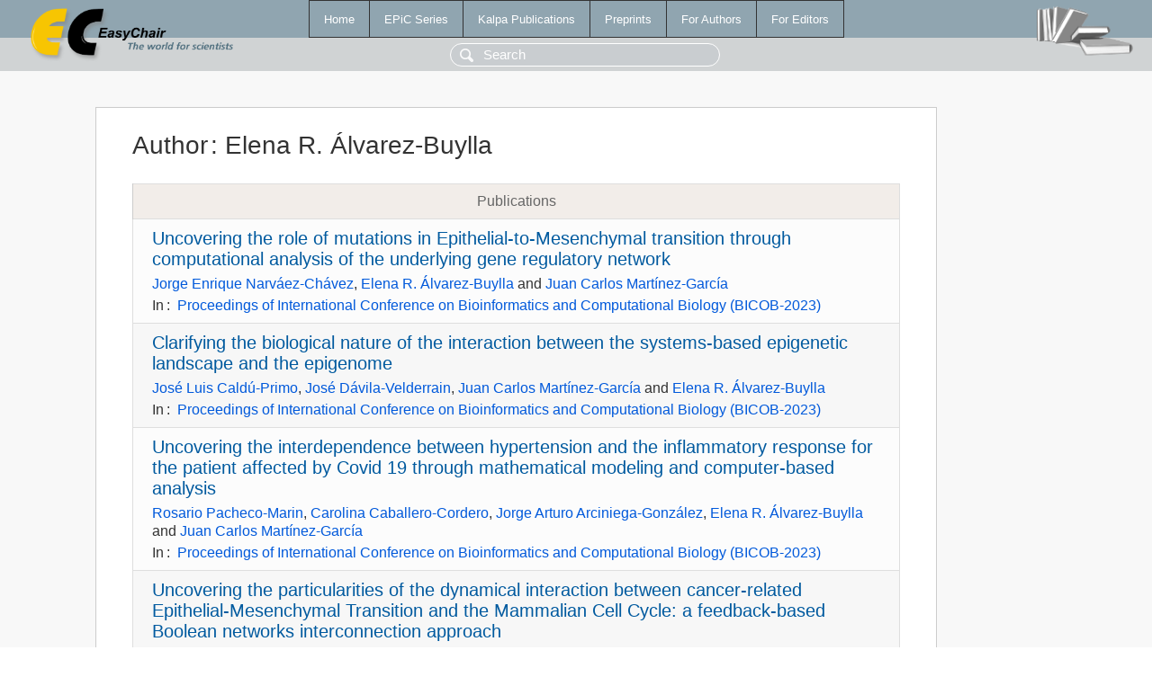

--- FILE ---
content_type: text/html; charset=UTF-8
request_url: https://yahootechpulse.easychair.org/publications/author/1nlf
body_size: 1977
content:
<!DOCTYPE html>
<html lang='en-US'><head><meta content='text/html; charset=UTF-8' http-equiv='Content-Type'/><title>Author: Elena R. Álvarez-Buylla</title><link href='/images/favicon.ico' rel='icon' type='image/jpeg'/><link href='/css/cool.css?version=532' rel='StyleSheet' type='text/css'/><link href='/css/publications.css?version=532' rel='StyleSheet' type='text/css'/><script src='/js/easy.js?version=532'></script><script src='/publications/pubs.js?version=532'></script></head><body class="pubs"><table class="page"><tr style="height:1%"><td><div class="menu"><table class="menutable"><tr><td><a class="mainmenu" href="/publications/" id="t:HOME">Home</a></td><td><a class="mainmenu" href="/publications/EPiC" id="t:EPIC">EPiC Series</a></td><td><a class="mainmenu" href="/publications/Kalpa" id="t:KALPA">Kalpa Publications</a></td><td><a class="mainmenu" href="/publications/preprints" id="t:PREPRINTS">Preprints</a></td><td><a class="mainmenu" href="/publications/for_authors" id="t:FOR_AUTHORS">For Authors</a></td><td><a class="mainmenu" href="/publications/for_editors" id="t:FOR_EDITORS">For Editors</a></td></tr></table></div><div class="search_row"><form onsubmit="alert('Search is temporarily unavailable');return false;"><input id="search-input" name="query" placeholder="Search" type="text"/></form></div><div id="logo"><a href="/"><img class="logonew_alignment" src="/images/logoECpubs.png"/></a></div><div id="books"><img class="books_alignment" src="/images/books.png"/></div></td></tr><tr style="height:99%"><td class="ltgray"><div id="mainColumn"><table id="content_table"><tr><td style="vertical-align:top;width:99%"><div class="abstractBox"><h1>Author<span class="lr_margin">:</span>Elena R. Álvarez-Buylla</h1><table class="epic_table top_margin"><thead><tr><th>Publications</th></tr></thead><tbody><tr><td><div class="title"><a href="/publications/paper/XKhd">Uncovering the role of mutations in Epithelial-to-Mesenchymal transition through computational analysis of the underlying gene regulatory network</a></div><div class="authors"><a href="/publications/author/wvgq">Jorge Enrique Narváez-Chávez</a>, <a href="/publications/author/1nlf">Elena R. Álvarez-Buylla</a> and <a href="/publications/author/dqsx">Juan Carlos Martínez-García</a></div><div class="volume">In<span class="lr_margin">:</span><a href="/publications/volume/BICOB-2023">Proceedings of International Conference on Bioinformatics and Computational Biology (BICOB-2023)</a></div></td></tr><tr><td><div class="title"><a href="/publications/paper/h38z">Clarifying the biological nature of the interaction between the systems-based epigenetic landscape and the epigenome</a></div><div class="authors"><a href="/publications/author/8ZRc">José Luis Caldú-Primo</a>, <a href="/publications/author/G3P4">José Dávila-Velderrain</a>, <a href="/publications/author/dqsx">Juan Carlos Martínez-García</a> and <a href="/publications/author/1nlf">Elena R. Álvarez-Buylla</a></div><div class="volume">In<span class="lr_margin">:</span><a href="/publications/volume/BICOB-2023">Proceedings of International Conference on Bioinformatics and Computational Biology (BICOB-2023)</a></div></td></tr><tr><td><div class="title"><a href="/publications/paper/ttVG">Uncovering the interdependence between hypertension and the inflammatory response for the patient affected by Covid 19 through mathematical modeling and computer-based analysis</a></div><div class="authors"><a href="/publications/author/7VqB">Rosario Pacheco-Marin</a>, <a href="/publications/author/rkkh">Carolina Caballero-Cordero</a>, <a href="/publications/author/DpV8">Jorge Arturo Arciniega-González</a>, <a href="/publications/author/1nlf">Elena R. Álvarez-Buylla</a> and <a href="/publications/author/dqsx">Juan Carlos Martínez-García</a></div><div class="volume">In<span class="lr_margin">:</span><a href="/publications/volume/BICOB-2023">Proceedings of International Conference on Bioinformatics and Computational Biology (BICOB-2023)</a></div></td></tr><tr><td><div class="title"><a href="/publications/paper/7pTT">Uncovering the particularities of the dynamical interaction between cancer-related Epithelial-Mesenchymal Transition and the Mammalian Cell Cycle: a feedback-based Boolean networks interconnection approach</a></div><div class="authors"><a href="/publications/author/KG6P">Luis Juárez-Ramiro</a>, <a href="/publications/author/G3P4">José Dávila-Velderrain</a>, <a href="/publications/author/cb5Z">Alberto Soria-López</a>, <a href="/publications/author/1nlf">Elena R. Álvarez-Buylla</a> and <a href="/publications/author/dqsx">Juan Carlos Martínez-Garcia</a></div><div class="volume">In<span class="lr_margin">:</span><a href="/publications/volume/BICOB-2023">Proceedings of International Conference on Bioinformatics and Computational Biology (BICOB-2023)</a></div></td></tr></tbody></table><h3>Keyphrases</h3><p><a href="/publications/keyword/7Mmc">Attractors landscape</a>, <a href="/publications/keyword/rwCJ">Cell differentiation and morphogenesis</a>, <a href="/publications/keyword/kfhq">complex networks</a>, <a href="/publications/keyword/XCkn">COVID-19</a>, <a href="/publications/keyword/SwMk">Discrete Boolean networks</a><sup>3</sup>, <a href="/publications/keyword/wV5z">Epigenetic regulation</a>, <a href="/publications/keyword/gJNn">epigenomics</a>, <a href="/publications/keyword/55Fd">Epithelial cancer</a><sup>2</sup>, <a href="/publications/keyword/8rvK">epithelial-to-mesenchymal transition</a><sup>2</sup>, <a href="/publications/keyword/PXHv">Feedback-based interactions</a>, <a href="/publications/keyword/pvfL">gene mutations</a>, <a href="/publications/keyword/xHcX">gene regulatory networks</a><sup>3</sup>, <a href="/publications/keyword/Fq8B">Human blood pressure patterns</a>, <a href="/publications/keyword/DLG1">Hypertension</a>, <a href="/publications/keyword/FRh3">Inflammatory response</a>, <a href="/publications/keyword/WMZz">mammalian cell cycle</a>, <a href="/publications/keyword/v63r">medical systems biology</a>, <a href="/publications/keyword/43GM">Methematical modeling</a>, <a href="/publications/keyword/VCCQ">reachability analysis</a>, <a href="/publications/keyword/s4F4">semi-tensor product</a>, <a href="/publications/keyword/Vb3P">Systems-based epigenetics</a>, <a href="/publications/keyword/cRNr">systems biology</a><sup>2</sup>, <a href="/publications/keyword/1v5m">Systems biology of cancer</a>.</p></div></td></tr></table></div></td></tr><tr><td class="footer">Copyright © 2012-2026 easychair.org. All rights reserved.</td></tr></table></body></html>